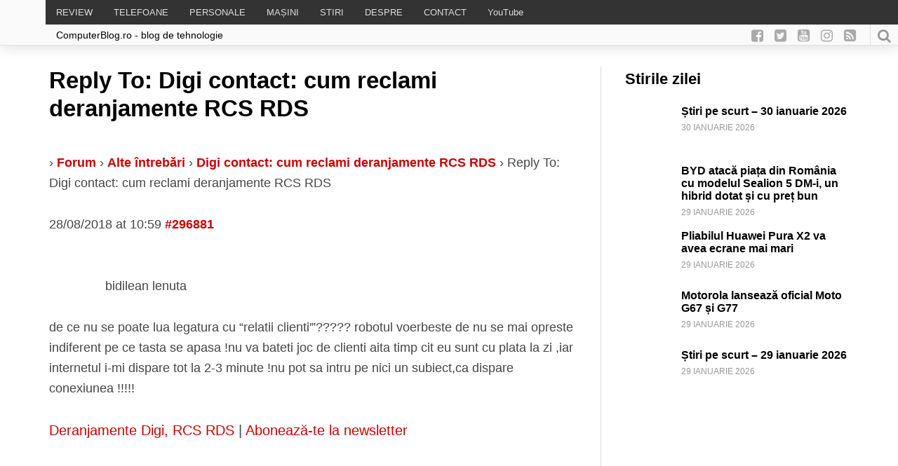

--- FILE ---
content_type: text/html; charset=UTF-8
request_url: https://www.computerblog.ro/raspuns/296881
body_size: 17847
content:
<!DOCTYPE html>
<html dir="ltr" lang="ro-RO" prefix="og: https://ogp.me/ns#">
    <head>
		<meta property="fb:pages" content="141047105953683" />
        <!-- Meta-->
        <!-- ================================================== -->
        <meta charset="UTF-8">
        <meta name="viewport" content="width=device-width, initial-scale=1.0 maximum-scale=1, user-scalable=yes"/>
        <meta name="referrer" content="origin">
	        <!--[if IE]><meta http-equiv='X-UA-Compatible' content='IE=edge,chrome=1'><![endif]-->
        <!-- Title -->
        <!--================================================== -->
        <title>Reply To: Digi contact: cum reclami deranjamente RCS RDS | ComputerBlog.Ro</title>
   		<!-- Title -->
        <!--================================================== -->
        <link rel="pingback" href="https://www.computerblog.ro/xmlrpc.php">
        <link rel="shortcut icon" href="https://www.computerblog.ro/wp-content/themes/default/icons/favicon.ico"/>
        <link rel="apple-touch-icon" sizes="114x114" href="https://www.computerblog.ro/wp-content/themes/default/icons/apple-icon-114x114.png">
        <link rel="apple-touch-icon" sizes="180x180" href="https://www.computerblog.ro/wp-content/themes/default/icons/apple-icon-180x180.png">
        <link rel="icon" type="image/png" sizes="192x192"  href="https://www.computerblog.ro/wp-content/themes/default/icons/android-icon-192x192.png">
        <link rel="manifest" href="https://www.computerblog.ro/wp-content/themes/default/icons/manifest.json">
        <meta property="og:image" content=""/>
        <meta name="msapplication-TileImage" content="https://www.computerblog.ro/wp-content/themes/default/icons/ms-icon-144x144.png">
        <meta name="msapplication-TileColor" content="#445672">  
	    <meta name="yandex-verification" content="4c8cf9934fb9efef" />      
        <meta name="theme-color" content="#445672">
        <meta property="fb:app_id" content="385408595187610" />
        <meta property="fb:admins" content="672686729"/>
        <meta property="fb:admins" content="100000777136079"/>
		<script async src="https://cdn.ampproject.org/v0.js">
        <!-- Scripts-->
        <!--================================================== -->
        <style>
            @import url('https://fonts.googleapis.com/css?family=Montserrat:300,500,700,900|Open+Sans:300,400,600,700|Play:400,700&subset=latin-ext');
        </style> 
		<!-- Global site tag (gtag.js) - Google Analytics -->
<script async src="https://www.googletagmanager.com/gtag/js?id=UA-349055-8"></script>
<script>
  window.dataLayer = window.dataLayer || [];
  function gtag(){dataLayer.push(arguments);}
  gtag('js', new Date());
  gtag('config', 'UA-349055-8');
</script>
        
		<!-- All in One SEO 4.9.3 - aioseo.com -->
	<meta name="description" content="de ce nu se poate lua legatura cu &quot;relatii clienti&#039;&quot;????? robotul voerbeste de nu se mai opreste indiferent pe ce tasta se apasa !nu va bateti joc de clienti aita timp cit eu sunt cu plata la zi ,iar internetul i-mi dispare tot la 2-3 minute !nu pot sa intru pe nici un subiect,ca dispare" />
	<meta name="robots" content="max-image-preview:large" />
	<link rel="canonical" href="https://www.computerblog.ro/raspuns/296881" />
	<meta name="generator" content="All in One SEO (AIOSEO) 4.9.3" />
		<meta property="og:locale" content="ro_RO" />
		<meta property="og:site_name" content="ComputerBlog.Ro | Top telefoane: Dan Dragomir scrie un blog de tehnologie: stiri, pareri, teste, telefoane, masini, android, play, telecom si muzica" />
		<meta property="og:type" content="article" />
		<meta property="og:title" content="Reply To: Digi contact: cum reclami deranjamente RCS RDS | ComputerBlog.Ro" />
		<meta property="og:description" content="de ce nu se poate lua legatura cu &quot;relatii clienti&#039;&quot;????? robotul voerbeste de nu se mai opreste indiferent pe ce tasta se apasa !nu va bateti joc de clienti aita timp cit eu sunt cu plata la zi ,iar internetul i-mi dispare tot la 2-3 minute !nu pot sa intru pe nici un subiect,ca dispare" />
		<meta property="og:url" content="https://www.computerblog.ro/raspuns/296881" />
		<meta property="article:published_time" content="2018-08-28T07:59:37+00:00" />
		<meta property="article:modified_time" content="2018-08-28T07:59:37+00:00" />
		<meta property="article:publisher" content="https://www.facebook.com/computerblog.ro/" />
		<meta name="twitter:card" content="summary" />
		<meta name="twitter:site" content="@DanDragomir" />
		<meta name="twitter:title" content="Reply To: Digi contact: cum reclami deranjamente RCS RDS | ComputerBlog.Ro" />
		<meta name="twitter:description" content="de ce nu se poate lua legatura cu &quot;relatii clienti&#039;&quot;????? robotul voerbeste de nu se mai opreste indiferent pe ce tasta se apasa !nu va bateti joc de clienti aita timp cit eu sunt cu plata la zi ,iar internetul i-mi dispare tot la 2-3 minute !nu pot sa intru pe nici un subiect,ca dispare" />
		<!-- All in One SEO -->

<link rel='dns-prefetch' href='//www.googletagmanager.com' />

<link rel="alternate" title="oEmbed (JSON)" type="application/json+oembed" href="https://www.computerblog.ro/wp-json/oembed/1.0/embed?url=https%3A%2F%2Fwww.computerblog.ro%2Fraspuns%2F296881" />
<link rel="alternate" title="oEmbed (XML)" type="text/xml+oembed" href="https://www.computerblog.ro/wp-json/oembed/1.0/embed?url=https%3A%2F%2Fwww.computerblog.ro%2Fraspuns%2F296881&#038;format=xml" />
<style id='wp-img-auto-sizes-contain-inline-css' type='text/css'>
img:is([sizes=auto i],[sizes^="auto," i]){contain-intrinsic-size:3000px 1500px}
/*# sourceURL=wp-img-auto-sizes-contain-inline-css */
</style>
<link rel='stylesheet' id='ts-poll-block-css' href='https://www.computerblog.ro/wp-content/plugins/poll-wp/admin/css/block.css?ver=6.9' type='text/css' media='all' />
<link rel='stylesheet' id='wp-block-library-css' href='https://www.computerblog.ro/wp-includes/css/dist/block-library/style.min.css?ver=6.9' type='text/css' media='all' />
<style id='global-styles-inline-css' type='text/css'>
:root{--wp--preset--aspect-ratio--square: 1;--wp--preset--aspect-ratio--4-3: 4/3;--wp--preset--aspect-ratio--3-4: 3/4;--wp--preset--aspect-ratio--3-2: 3/2;--wp--preset--aspect-ratio--2-3: 2/3;--wp--preset--aspect-ratio--16-9: 16/9;--wp--preset--aspect-ratio--9-16: 9/16;--wp--preset--color--black: #000000;--wp--preset--color--cyan-bluish-gray: #abb8c3;--wp--preset--color--white: #ffffff;--wp--preset--color--pale-pink: #f78da7;--wp--preset--color--vivid-red: #cf2e2e;--wp--preset--color--luminous-vivid-orange: #ff6900;--wp--preset--color--luminous-vivid-amber: #fcb900;--wp--preset--color--light-green-cyan: #7bdcb5;--wp--preset--color--vivid-green-cyan: #00d084;--wp--preset--color--pale-cyan-blue: #8ed1fc;--wp--preset--color--vivid-cyan-blue: #0693e3;--wp--preset--color--vivid-purple: #9b51e0;--wp--preset--gradient--vivid-cyan-blue-to-vivid-purple: linear-gradient(135deg,rgb(6,147,227) 0%,rgb(155,81,224) 100%);--wp--preset--gradient--light-green-cyan-to-vivid-green-cyan: linear-gradient(135deg,rgb(122,220,180) 0%,rgb(0,208,130) 100%);--wp--preset--gradient--luminous-vivid-amber-to-luminous-vivid-orange: linear-gradient(135deg,rgb(252,185,0) 0%,rgb(255,105,0) 100%);--wp--preset--gradient--luminous-vivid-orange-to-vivid-red: linear-gradient(135deg,rgb(255,105,0) 0%,rgb(207,46,46) 100%);--wp--preset--gradient--very-light-gray-to-cyan-bluish-gray: linear-gradient(135deg,rgb(238,238,238) 0%,rgb(169,184,195) 100%);--wp--preset--gradient--cool-to-warm-spectrum: linear-gradient(135deg,rgb(74,234,220) 0%,rgb(151,120,209) 20%,rgb(207,42,186) 40%,rgb(238,44,130) 60%,rgb(251,105,98) 80%,rgb(254,248,76) 100%);--wp--preset--gradient--blush-light-purple: linear-gradient(135deg,rgb(255,206,236) 0%,rgb(152,150,240) 100%);--wp--preset--gradient--blush-bordeaux: linear-gradient(135deg,rgb(254,205,165) 0%,rgb(254,45,45) 50%,rgb(107,0,62) 100%);--wp--preset--gradient--luminous-dusk: linear-gradient(135deg,rgb(255,203,112) 0%,rgb(199,81,192) 50%,rgb(65,88,208) 100%);--wp--preset--gradient--pale-ocean: linear-gradient(135deg,rgb(255,245,203) 0%,rgb(182,227,212) 50%,rgb(51,167,181) 100%);--wp--preset--gradient--electric-grass: linear-gradient(135deg,rgb(202,248,128) 0%,rgb(113,206,126) 100%);--wp--preset--gradient--midnight: linear-gradient(135deg,rgb(2,3,129) 0%,rgb(40,116,252) 100%);--wp--preset--font-size--small: 13px;--wp--preset--font-size--medium: 20px;--wp--preset--font-size--large: 36px;--wp--preset--font-size--x-large: 42px;--wp--preset--spacing--20: 0.44rem;--wp--preset--spacing--30: 0.67rem;--wp--preset--spacing--40: 1rem;--wp--preset--spacing--50: 1.5rem;--wp--preset--spacing--60: 2.25rem;--wp--preset--spacing--70: 3.38rem;--wp--preset--spacing--80: 5.06rem;--wp--preset--shadow--natural: 6px 6px 9px rgba(0, 0, 0, 0.2);--wp--preset--shadow--deep: 12px 12px 50px rgba(0, 0, 0, 0.4);--wp--preset--shadow--sharp: 6px 6px 0px rgba(0, 0, 0, 0.2);--wp--preset--shadow--outlined: 6px 6px 0px -3px rgb(255, 255, 255), 6px 6px rgb(0, 0, 0);--wp--preset--shadow--crisp: 6px 6px 0px rgb(0, 0, 0);}:where(.is-layout-flex){gap: 0.5em;}:where(.is-layout-grid){gap: 0.5em;}body .is-layout-flex{display: flex;}.is-layout-flex{flex-wrap: wrap;align-items: center;}.is-layout-flex > :is(*, div){margin: 0;}body .is-layout-grid{display: grid;}.is-layout-grid > :is(*, div){margin: 0;}:where(.wp-block-columns.is-layout-flex){gap: 2em;}:where(.wp-block-columns.is-layout-grid){gap: 2em;}:where(.wp-block-post-template.is-layout-flex){gap: 1.25em;}:where(.wp-block-post-template.is-layout-grid){gap: 1.25em;}.has-black-color{color: var(--wp--preset--color--black) !important;}.has-cyan-bluish-gray-color{color: var(--wp--preset--color--cyan-bluish-gray) !important;}.has-white-color{color: var(--wp--preset--color--white) !important;}.has-pale-pink-color{color: var(--wp--preset--color--pale-pink) !important;}.has-vivid-red-color{color: var(--wp--preset--color--vivid-red) !important;}.has-luminous-vivid-orange-color{color: var(--wp--preset--color--luminous-vivid-orange) !important;}.has-luminous-vivid-amber-color{color: var(--wp--preset--color--luminous-vivid-amber) !important;}.has-light-green-cyan-color{color: var(--wp--preset--color--light-green-cyan) !important;}.has-vivid-green-cyan-color{color: var(--wp--preset--color--vivid-green-cyan) !important;}.has-pale-cyan-blue-color{color: var(--wp--preset--color--pale-cyan-blue) !important;}.has-vivid-cyan-blue-color{color: var(--wp--preset--color--vivid-cyan-blue) !important;}.has-vivid-purple-color{color: var(--wp--preset--color--vivid-purple) !important;}.has-black-background-color{background-color: var(--wp--preset--color--black) !important;}.has-cyan-bluish-gray-background-color{background-color: var(--wp--preset--color--cyan-bluish-gray) !important;}.has-white-background-color{background-color: var(--wp--preset--color--white) !important;}.has-pale-pink-background-color{background-color: var(--wp--preset--color--pale-pink) !important;}.has-vivid-red-background-color{background-color: var(--wp--preset--color--vivid-red) !important;}.has-luminous-vivid-orange-background-color{background-color: var(--wp--preset--color--luminous-vivid-orange) !important;}.has-luminous-vivid-amber-background-color{background-color: var(--wp--preset--color--luminous-vivid-amber) !important;}.has-light-green-cyan-background-color{background-color: var(--wp--preset--color--light-green-cyan) !important;}.has-vivid-green-cyan-background-color{background-color: var(--wp--preset--color--vivid-green-cyan) !important;}.has-pale-cyan-blue-background-color{background-color: var(--wp--preset--color--pale-cyan-blue) !important;}.has-vivid-cyan-blue-background-color{background-color: var(--wp--preset--color--vivid-cyan-blue) !important;}.has-vivid-purple-background-color{background-color: var(--wp--preset--color--vivid-purple) !important;}.has-black-border-color{border-color: var(--wp--preset--color--black) !important;}.has-cyan-bluish-gray-border-color{border-color: var(--wp--preset--color--cyan-bluish-gray) !important;}.has-white-border-color{border-color: var(--wp--preset--color--white) !important;}.has-pale-pink-border-color{border-color: var(--wp--preset--color--pale-pink) !important;}.has-vivid-red-border-color{border-color: var(--wp--preset--color--vivid-red) !important;}.has-luminous-vivid-orange-border-color{border-color: var(--wp--preset--color--luminous-vivid-orange) !important;}.has-luminous-vivid-amber-border-color{border-color: var(--wp--preset--color--luminous-vivid-amber) !important;}.has-light-green-cyan-border-color{border-color: var(--wp--preset--color--light-green-cyan) !important;}.has-vivid-green-cyan-border-color{border-color: var(--wp--preset--color--vivid-green-cyan) !important;}.has-pale-cyan-blue-border-color{border-color: var(--wp--preset--color--pale-cyan-blue) !important;}.has-vivid-cyan-blue-border-color{border-color: var(--wp--preset--color--vivid-cyan-blue) !important;}.has-vivid-purple-border-color{border-color: var(--wp--preset--color--vivid-purple) !important;}.has-vivid-cyan-blue-to-vivid-purple-gradient-background{background: var(--wp--preset--gradient--vivid-cyan-blue-to-vivid-purple) !important;}.has-light-green-cyan-to-vivid-green-cyan-gradient-background{background: var(--wp--preset--gradient--light-green-cyan-to-vivid-green-cyan) !important;}.has-luminous-vivid-amber-to-luminous-vivid-orange-gradient-background{background: var(--wp--preset--gradient--luminous-vivid-amber-to-luminous-vivid-orange) !important;}.has-luminous-vivid-orange-to-vivid-red-gradient-background{background: var(--wp--preset--gradient--luminous-vivid-orange-to-vivid-red) !important;}.has-very-light-gray-to-cyan-bluish-gray-gradient-background{background: var(--wp--preset--gradient--very-light-gray-to-cyan-bluish-gray) !important;}.has-cool-to-warm-spectrum-gradient-background{background: var(--wp--preset--gradient--cool-to-warm-spectrum) !important;}.has-blush-light-purple-gradient-background{background: var(--wp--preset--gradient--blush-light-purple) !important;}.has-blush-bordeaux-gradient-background{background: var(--wp--preset--gradient--blush-bordeaux) !important;}.has-luminous-dusk-gradient-background{background: var(--wp--preset--gradient--luminous-dusk) !important;}.has-pale-ocean-gradient-background{background: var(--wp--preset--gradient--pale-ocean) !important;}.has-electric-grass-gradient-background{background: var(--wp--preset--gradient--electric-grass) !important;}.has-midnight-gradient-background{background: var(--wp--preset--gradient--midnight) !important;}.has-small-font-size{font-size: var(--wp--preset--font-size--small) !important;}.has-medium-font-size{font-size: var(--wp--preset--font-size--medium) !important;}.has-large-font-size{font-size: var(--wp--preset--font-size--large) !important;}.has-x-large-font-size{font-size: var(--wp--preset--font-size--x-large) !important;}
/*# sourceURL=global-styles-inline-css */
</style>

<style id='classic-theme-styles-inline-css' type='text/css'>
/*! This file is auto-generated */
.wp-block-button__link{color:#fff;background-color:#32373c;border-radius:9999px;box-shadow:none;text-decoration:none;padding:calc(.667em + 2px) calc(1.333em + 2px);font-size:1.125em}.wp-block-file__button{background:#32373c;color:#fff;text-decoration:none}
/*# sourceURL=/wp-includes/css/classic-themes.min.css */
</style>
<link rel='stylesheet' id='bbp-default-css' href='https://www.computerblog.ro/wp-content/plugins/bbpress/templates/default/css/bbpress.min.css?ver=2.6.14' type='text/css' media='all' />
<link rel='stylesheet' id='wpa-css-css' href='https://www.computerblog.ro/wp-content/plugins/honeypot/includes/css/wpa.css?ver=2.3.04' type='text/css' media='all' />
<link rel='stylesheet' id='ts-poll-public-css' href='https://www.computerblog.ro/wp-content/plugins/poll-wp/public/css/ts_poll-public.css?ver=2.5.5' type='text/css' media='all' />
<link rel='stylesheet' id='ts-poll-fonts-css' href='https://www.computerblog.ro/wp-content/plugins/poll-wp/fonts/ts_poll-fonts.css?ver=2.5.5' type='text/css' media='all' />
<link rel='stylesheet' id='toc-screen-css' href='https://www.computerblog.ro/wp-content/plugins/table-of-contents-plus/screen.min.css?ver=2411.1' type='text/css' media='all' />
<link rel='stylesheet' id='bsp-css' href='https://www.computerblog.ro/wp-content/plugins/bbp-style-pack/css/bspstyle.css?ver=1765170655' type='text/css' media='screen' />
<link rel='stylesheet' id='dashicons-css' href='https://www.computerblog.ro/wp-includes/css/dashicons.min.css?ver=6.9' type='text/css' media='all' />
<link rel='stylesheet' id='square-style-css' href='https://www.computerblog.ro/wp-content/themes/default/style.css?ver=all' type='text/css' media='all' />
<link rel='stylesheet' id='slb_core-css' href='https://www.computerblog.ro/wp-content/plugins/simple-lightbox/client/css/app.css?ver=2.9.4' type='text/css' media='all' />
<link rel='stylesheet' id='tablepress-default-css' href='https://www.computerblog.ro/wp-content/plugins/tablepress/css/build/default.css?ver=3.2.6' type='text/css' media='all' />
<link rel='stylesheet' id='moove_gdpr_frontend-css' href='https://www.computerblog.ro/wp-content/plugins/gdpr-cookie-compliance/dist/styles/gdpr-main.css?ver=5.0.10' type='text/css' media='all' />
<style id='moove_gdpr_frontend-inline-css' type='text/css'>
#moove_gdpr_cookie_modal,#moove_gdpr_cookie_info_bar,.gdpr_cookie_settings_shortcode_content{font-family:&#039;Nunito&#039;,sans-serif}#moove_gdpr_save_popup_settings_button{background-color:#373737;color:#fff}#moove_gdpr_save_popup_settings_button:hover{background-color:#000}#moove_gdpr_cookie_info_bar .moove-gdpr-info-bar-container .moove-gdpr-info-bar-content a.mgbutton,#moove_gdpr_cookie_info_bar .moove-gdpr-info-bar-container .moove-gdpr-info-bar-content button.mgbutton{background-color:#a10c2e}#moove_gdpr_cookie_modal .moove-gdpr-modal-content .moove-gdpr-modal-footer-content .moove-gdpr-button-holder a.mgbutton,#moove_gdpr_cookie_modal .moove-gdpr-modal-content .moove-gdpr-modal-footer-content .moove-gdpr-button-holder button.mgbutton,.gdpr_cookie_settings_shortcode_content .gdpr-shr-button.button-green{background-color:#a10c2e;border-color:#a10c2e}#moove_gdpr_cookie_modal .moove-gdpr-modal-content .moove-gdpr-modal-footer-content .moove-gdpr-button-holder a.mgbutton:hover,#moove_gdpr_cookie_modal .moove-gdpr-modal-content .moove-gdpr-modal-footer-content .moove-gdpr-button-holder button.mgbutton:hover,.gdpr_cookie_settings_shortcode_content .gdpr-shr-button.button-green:hover{background-color:#fff;color:#a10c2e}#moove_gdpr_cookie_modal .moove-gdpr-modal-content .moove-gdpr-modal-close i,#moove_gdpr_cookie_modal .moove-gdpr-modal-content .moove-gdpr-modal-close span.gdpr-icon{background-color:#a10c2e;border:1px solid #a10c2e}#moove_gdpr_cookie_info_bar span.moove-gdpr-infobar-allow-all.focus-g,#moove_gdpr_cookie_info_bar span.moove-gdpr-infobar-allow-all:focus,#moove_gdpr_cookie_info_bar button.moove-gdpr-infobar-allow-all.focus-g,#moove_gdpr_cookie_info_bar button.moove-gdpr-infobar-allow-all:focus,#moove_gdpr_cookie_info_bar span.moove-gdpr-infobar-reject-btn.focus-g,#moove_gdpr_cookie_info_bar span.moove-gdpr-infobar-reject-btn:focus,#moove_gdpr_cookie_info_bar button.moove-gdpr-infobar-reject-btn.focus-g,#moove_gdpr_cookie_info_bar button.moove-gdpr-infobar-reject-btn:focus,#moove_gdpr_cookie_info_bar span.change-settings-button.focus-g,#moove_gdpr_cookie_info_bar span.change-settings-button:focus,#moove_gdpr_cookie_info_bar button.change-settings-button.focus-g,#moove_gdpr_cookie_info_bar button.change-settings-button:focus{-webkit-box-shadow:0 0 1px 3px #a10c2e;-moz-box-shadow:0 0 1px 3px #a10c2e;box-shadow:0 0 1px 3px #a10c2e}#moove_gdpr_cookie_modal .moove-gdpr-modal-content .moove-gdpr-modal-close i:hover,#moove_gdpr_cookie_modal .moove-gdpr-modal-content .moove-gdpr-modal-close span.gdpr-icon:hover,#moove_gdpr_cookie_info_bar span[data-href]>u.change-settings-button{color:#a10c2e}#moove_gdpr_cookie_modal .moove-gdpr-modal-content .moove-gdpr-modal-left-content #moove-gdpr-menu li.menu-item-selected a span.gdpr-icon,#moove_gdpr_cookie_modal .moove-gdpr-modal-content .moove-gdpr-modal-left-content #moove-gdpr-menu li.menu-item-selected button span.gdpr-icon{color:inherit}#moove_gdpr_cookie_modal .moove-gdpr-modal-content .moove-gdpr-modal-left-content #moove-gdpr-menu li a span.gdpr-icon,#moove_gdpr_cookie_modal .moove-gdpr-modal-content .moove-gdpr-modal-left-content #moove-gdpr-menu li button span.gdpr-icon{color:inherit}#moove_gdpr_cookie_modal .gdpr-acc-link{line-height:0;font-size:0;color:transparent;position:absolute}#moove_gdpr_cookie_modal .moove-gdpr-modal-content .moove-gdpr-modal-close:hover i,#moove_gdpr_cookie_modal .moove-gdpr-modal-content .moove-gdpr-modal-left-content #moove-gdpr-menu li a,#moove_gdpr_cookie_modal .moove-gdpr-modal-content .moove-gdpr-modal-left-content #moove-gdpr-menu li button,#moove_gdpr_cookie_modal .moove-gdpr-modal-content .moove-gdpr-modal-left-content #moove-gdpr-menu li button i,#moove_gdpr_cookie_modal .moove-gdpr-modal-content .moove-gdpr-modal-left-content #moove-gdpr-menu li a i,#moove_gdpr_cookie_modal .moove-gdpr-modal-content .moove-gdpr-tab-main .moove-gdpr-tab-main-content a:hover,#moove_gdpr_cookie_info_bar.moove-gdpr-dark-scheme .moove-gdpr-info-bar-container .moove-gdpr-info-bar-content a.mgbutton:hover,#moove_gdpr_cookie_info_bar.moove-gdpr-dark-scheme .moove-gdpr-info-bar-container .moove-gdpr-info-bar-content button.mgbutton:hover,#moove_gdpr_cookie_info_bar.moove-gdpr-dark-scheme .moove-gdpr-info-bar-container .moove-gdpr-info-bar-content a:hover,#moove_gdpr_cookie_info_bar.moove-gdpr-dark-scheme .moove-gdpr-info-bar-container .moove-gdpr-info-bar-content button:hover,#moove_gdpr_cookie_info_bar.moove-gdpr-dark-scheme .moove-gdpr-info-bar-container .moove-gdpr-info-bar-content span.change-settings-button:hover,#moove_gdpr_cookie_info_bar.moove-gdpr-dark-scheme .moove-gdpr-info-bar-container .moove-gdpr-info-bar-content button.change-settings-button:hover,#moove_gdpr_cookie_info_bar.moove-gdpr-dark-scheme .moove-gdpr-info-bar-container .moove-gdpr-info-bar-content u.change-settings-button:hover,#moove_gdpr_cookie_info_bar span[data-href]>u.change-settings-button,#moove_gdpr_cookie_info_bar.moove-gdpr-dark-scheme .moove-gdpr-info-bar-container .moove-gdpr-info-bar-content a.mgbutton.focus-g,#moove_gdpr_cookie_info_bar.moove-gdpr-dark-scheme .moove-gdpr-info-bar-container .moove-gdpr-info-bar-content button.mgbutton.focus-g,#moove_gdpr_cookie_info_bar.moove-gdpr-dark-scheme .moove-gdpr-info-bar-container .moove-gdpr-info-bar-content a.focus-g,#moove_gdpr_cookie_info_bar.moove-gdpr-dark-scheme .moove-gdpr-info-bar-container .moove-gdpr-info-bar-content button.focus-g,#moove_gdpr_cookie_info_bar.moove-gdpr-dark-scheme .moove-gdpr-info-bar-container .moove-gdpr-info-bar-content a.mgbutton:focus,#moove_gdpr_cookie_info_bar.moove-gdpr-dark-scheme .moove-gdpr-info-bar-container .moove-gdpr-info-bar-content button.mgbutton:focus,#moove_gdpr_cookie_info_bar.moove-gdpr-dark-scheme .moove-gdpr-info-bar-container .moove-gdpr-info-bar-content a:focus,#moove_gdpr_cookie_info_bar.moove-gdpr-dark-scheme .moove-gdpr-info-bar-container .moove-gdpr-info-bar-content button:focus,#moove_gdpr_cookie_info_bar.moove-gdpr-dark-scheme .moove-gdpr-info-bar-container .moove-gdpr-info-bar-content span.change-settings-button.focus-g,span.change-settings-button:focus,button.change-settings-button.focus-g,button.change-settings-button:focus,#moove_gdpr_cookie_info_bar.moove-gdpr-dark-scheme .moove-gdpr-info-bar-container .moove-gdpr-info-bar-content u.change-settings-button.focus-g,#moove_gdpr_cookie_info_bar.moove-gdpr-dark-scheme .moove-gdpr-info-bar-container .moove-gdpr-info-bar-content u.change-settings-button:focus{color:#a10c2e}#moove_gdpr_cookie_modal .moove-gdpr-branding.focus-g span,#moove_gdpr_cookie_modal .moove-gdpr-modal-content .moove-gdpr-tab-main a.focus-g,#moove_gdpr_cookie_modal .moove-gdpr-modal-content .moove-gdpr-tab-main .gdpr-cd-details-toggle.focus-g{color:#a10c2e}#moove_gdpr_cookie_modal.gdpr_lightbox-hide{display:none}
/*# sourceURL=moove_gdpr_frontend-inline-css */
</style>
<script type="text/javascript" src="https://www.computerblog.ro/wp-content/themes/default/js/jquery.js?ver=1" id="jquery-js"></script>
<script type="text/javascript" src="https://www.computerblog.ro/wp-content/plugins/poll-wp/public/js/vue.js?ver=2.5.5" id="ts-poll-vue-js"></script>
<script type="text/javascript" id="ts-poll-public-js-extra">
/* <![CDATA[ */
var tsPollData = {"root_url":"https://www.computerblog.ro/wp-json/","nonce":"02e71e6521"};
//# sourceURL=ts-poll-public-js-extra
/* ]]> */
</script>
<script type="text/javascript" src="https://www.computerblog.ro/wp-content/plugins/poll-wp/public/js/ts_poll-public.js?ver=2.5.5" id="ts-poll-public-js"></script>

<!-- Google tag (gtag.js) snippet added by Site Kit -->
<!-- Google Analytics snippet added by Site Kit -->
<script type="text/javascript" src="https://www.googletagmanager.com/gtag/js?id=GT-MBTLJ7J" id="google_gtagjs-js" async></script>
<script type="text/javascript" id="google_gtagjs-js-after">
/* <![CDATA[ */
window.dataLayer = window.dataLayer || [];function gtag(){dataLayer.push(arguments);}
gtag("set","linker",{"domains":["www.computerblog.ro"]});
gtag("js", new Date());
gtag("set", "developer_id.dZTNiMT", true);
gtag("config", "GT-MBTLJ7J");
//# sourceURL=google_gtagjs-js-after
/* ]]> */
</script>
<link rel="https://api.w.org/" href="https://www.computerblog.ro/wp-json/" /><link rel='shortlink' href='https://www.computerblog.ro/?p=296881' />
<meta name="generator" content="Site Kit by Google 1.171.0" />

<script type="application/ld+json" class="saswp-schema-markup-output">
[{"@context":"https:\/\/schema.org\/","@graph":[{"@context":"https:\/\/schema.org\/","@type":"SiteNavigationElement","@id":"https:\/\/www.computerblog.ro\/#review","name":"REVIEW","url":"https:\/\/www.computerblog.ro\/.\/review"},{"@context":"https:\/\/schema.org\/","@type":"SiteNavigationElement","@id":"https:\/\/www.computerblog.ro\/#telefoane","name":"TELEFOANE","url":"https:\/\/www.computerblog.ro\/.\/telefoane"},{"@context":"https:\/\/schema.org\/","@type":"SiteNavigationElement","@id":"https:\/\/www.computerblog.ro\/#personale","name":"PERSONALE","url":"https:\/\/www.computerblog.ro\/.\/dan"},{"@context":"https:\/\/schema.org\/","@type":"SiteNavigationElement","@id":"https:\/\/www.computerblog.ro\/#masini","name":"MA\u0218INI","url":"https:\/\/www.computerblog.ro\/despre\/masini"},{"@context":"https:\/\/schema.org\/","@type":"SiteNavigationElement","@id":"https:\/\/www.computerblog.ro\/#stiri","name":"STIRI","url":"https:\/\/www.computerblog.ro\/.\/stiri"},{"@context":"https:\/\/schema.org\/","@type":"SiteNavigationElement","@id":"https:\/\/www.computerblog.ro\/#despre","name":"DESPRE","url":"https:\/\/www.computerblog.ro\/despre-dragomir"},{"@context":"https:\/\/schema.org\/","@type":"SiteNavigationElement","@id":"https:\/\/www.computerblog.ro\/#contact","name":"CONTACT","url":"https:\/\/www.computerblog.ro\/contact"},{"@context":"https:\/\/schema.org\/","@type":"SiteNavigationElement","@id":"https:\/\/www.computerblog.ro\/#youtube","name":"YouTube","url":"https:\/\/www.computerblog.ro\/youtube-video"}]},

{"@context":"https:\/\/schema.org\/","@type":"BreadcrumbList","@id":"https:\/\/www.computerblog.ro\/raspuns\/296881#breadcrumb","itemListElement":[{"@type":"ListItem","position":1,"item":{"@id":"https:\/\/www.computerblog.ro","name":"ComputerBlog.Ro"}},{"@type":"ListItem","position":2,"item":{"@id":"https:\/\/www.computerblog.ro\/reply\/","name":"Replies"}},{"@type":"ListItem","position":3,"item":{"@id":"https:\/\/www.computerblog.ro\/raspuns\/296881","name":"Reply To: Digi contact: cum reclami deranjamente RCS RDS"}}]}]
</script>

<link rel="icon" href="https://www.computerblog.ro/wp-content/uploads/2021/10/logo-1-80x80.png" sizes="32x32" />
<link rel="icon" href="https://www.computerblog.ro/wp-content/uploads/2021/10/logo-1-200x200.png" sizes="192x192" />
<link rel="apple-touch-icon" href="https://www.computerblog.ro/wp-content/uploads/2021/10/logo-1-200x200.png" />
<meta name="msapplication-TileImage" content="https://www.computerblog.ro/wp-content/uploads/2021/10/logo-1-270x270.png" />
		<style type="text/css" id="wp-custom-css">
			img.emoji {
padding-bottom: 0 !important;
}		</style>
		<noscript><style id="rocket-lazyload-nojs-css">.rll-youtube-player, [data-lazy-src]{display:none !important;}</style></noscript>        <!--[if lt IE 9]>
        <script src="https://html5shim.googlecode.com/svn/trunk/html5.js"></script>
        <![endif]-->
        <script>(function (d, s, id) {
                var js, fjs = d.getElementsByTagName(s)[0];
                if (d.getElementById(id))
                    return;
                js = d.createElement(s);
                js.id = id;
                js.src = "//connect.facebook.net/ro_RO/sdk.js#xfbml=1&version=v2.9&appId=385408595187610";
                fjs.parentNode.insertBefore(js, fjs);
            }(document, 'script', 'facebook-jssdk'));</script>
	<meta name="generator" content="WP Rocket 3.20.3" data-wpr-features="wpr_lazyload_images wpr_lazyload_iframes wpr_preload_links wpr_desktop" /></head>
    <body class="reply bbpress bbp-no-js wp-singular reply-template-default single single-reply postid-296881 wp-theme-default">
		        <div data-rocket-location-hash="99bb46786fd5bd31bcd7bdc067ad247a" id="wrapper">
            <header data-rocket-location-hash="53cc1e79b2ed34c24395bdfd383e56ba" class="site-header">
                <div class="site-branding" >
                    <span class="site-title"><a href="https://www.computerblog.ro"><img src="data:image/svg+xml,%3Csvg%20xmlns='http://www.w3.org/2000/svg'%20viewBox='0%200%200%200'%3E%3C/svg%3E" alt="ComputerBlog.Ro" data-lazy-src="https://www.computerblog.ro/wp-content/themes/default/images/logo.png" /><noscript><img src="https://www.computerblog.ro/wp-content/themes/default/images/logo.png" alt="ComputerBlog.Ro" /></noscript></a></span>
                </div><!-- .site-branding -->
                <div data-rocket-location-hash="b66ed7fa53ffedbe778883bbff38d37e" class="topnav">
                    <nav class="main-navigation">                        
                        <div class="menu-header-container"><ul id="menu-header" class="menu"><li id="menu-item-264922" class="menu-item menu-item-type-taxonomy menu-item-object-category menu-item-264922"><a href="https://www.computerblog.ro/./review">REVIEW</a></li>
<li id="menu-item-264921" class="menu-item menu-item-type-taxonomy menu-item-object-category menu-item-264921"><a href="https://www.computerblog.ro/./telefoane" title="telefoane mobile">TELEFOANE</a></li>
<li id="menu-item-264919" class="menu-item menu-item-type-taxonomy menu-item-object-category menu-item-264919"><a href="https://www.computerblog.ro/./dan">PERSONALE</a></li>
<li id="menu-item-325451" class="menu-item menu-item-type-custom menu-item-object-custom menu-item-325451"><a href="https://www.computerblog.ro/despre/masini" title="masini">MAȘINI</a></li>
<li id="menu-item-264920" class="menu-item menu-item-type-taxonomy menu-item-object-category menu-item-264920"><a href="https://www.computerblog.ro/./stiri" title="stiri it">STIRI</a></li>
<li id="menu-item-315659" class="menu-item menu-item-type-custom menu-item-object-custom menu-item-315659"><a href="https://www.computerblog.ro/despre-dragomir" title="despre Dan">DESPRE</a></li>
<li id="menu-item-312557" class="menu-item menu-item-type-post_type menu-item-object-page menu-item-312557"><a href="https://www.computerblog.ro/contact">CONTACT</a></li>
<li id="menu-item-336352" class="menu-item menu-item-type-post_type menu-item-object-page menu-item-336352"><a href="https://www.computerblog.ro/youtube-video" title="video">YouTube</a></li>
</ul></div>                        
                    </nav><!-- #site-navigation -->
                    <div class="topsubmenu">
                        <div id="mobile-menu"></div><!-- Hook for responsive menu -->
                                                    <h2>ComputerBlog.ro - blog de tehnologie</h2>
                                                 
                                                                                                                                                <ul class="socialmedia">
                                                            <li>
                                    <a href="https://www.facebook.com/computerblog.ro/">
                                        <i class="fa fa-facebook-square" aria-hidden="true"></i>
                                    </a>
                                </li>
                            
                                                            <li>
                                    <a href="https://twitter.com/dandragomir">
                                        <i class="fa fa-twitter-square" aria-hidden="true"></i>
                                    </a>
                                </li>
                            
                                                                                        <li>
                                    <a href="https://www.youtube.com/c/DanDragomirBiz/?sub_confirmation=1">
                                        <i class="fa fa-youtube-square" aria-hidden="true"></i>
                                    </a>
                                </li>
                                                                                        <li>
                                    <a href="https://instagram.com/dandragomir.biz">
                                        <i class="fa fa-instagram" aria-hidden="true"></i>
                                    </a>
                                </li>
                                                                                        <li>
                                    <a href="https://www.computerblog.ro/feed">
                                        <i class="fa fa-rss-square" aria-hidden="true"></i>
                                    </a>
                                </li>
                                                    </ul>
                        <a class="show-search"><i class="fa fa-search" aria-hidden="true"></i></a>
                    </div><!-- .right-menu -->
                </div><!-- .top-nav -->

                <div data-rocket-location-hash="f7f1db47773943e0474009960095ec6d" class="searchform">
                    <span class="close-search"></span>
                    <div class="container">
                        <h5>Cauți ceva anume?</h5>
                        <form id="search" action="https://www.computerblog.ro" method="get">
               <input type="search" placeholder="Scrie și apasă enter pentru a căuta..." value="" name="s" />
                        </form>
                    </div>
                </div>
            </header>
					<div data-rocket-location-hash="63d853e31c1bc147af37ced73c4c768b" class="site-content">
<center>
</center><div data-rocket-location-hash="43a0f48fa165396ec4dbfffd56095d4d" class="container post-container">
    <div class="primary-big"   >
        <div class="post-page">
                            <article id="post-296881" class="main-content-post"  >
                    <meta     itemid="https://www.computerblog.ro/raspuns/296881"/>
                                        <div   >
                        <meta  content="https://www.computerblog.ro/wp-includes/images/media/default.svg">
                        <meta  content="700">
                        <meta  content="400">
                    </div>
                    <div   >
                        <div   >
                            <meta  content="https://www.computerblog.ro/wp-content/themes/default/images/icon.jpg">
                            <meta  content="383">
                            <meta  content="300">
                        </div>
                        <meta  content="ComputerBlog.Ro">
                    </div>
                    <div class="post-header">
                        <h1 class="post-title" >
                            Reply To: Digi contact: cum reclami deranjamente RCS RDS                        </h1>
                        					<div class="pagelink"></div><br>					
                    <div class="post-content" >
                        
<div id="bbpress-forums" class="bbpress-wrapper">

	<div class="bbp-breadcrumb"><p><a href="https://www.computerblog.ro/forum" class="bbp-breadcrumb-home"><span class="bsp-home-icon"></span></a> <span class="bbp-breadcrumb-sep">&rsaquo;</span> <a href="https://www.computerblog.ro/forum" class="bbp-breadcrumb-root">Forum</a> <span class="bbp-breadcrumb-sep">&rsaquo;</span> <a href="https://www.computerblog.ro/forum/intrebari" class="bbp-breadcrumb-forum">Alte întrebări</a> <span class="bbp-breadcrumb-sep">&rsaquo;</span> <a href="https://www.computerblog.ro/topic/contact-reclami-deranjamente" class="bbp-breadcrumb-topic">Digi contact: cum reclami deranjamente RCS RDS</a> <span class="bbp-breadcrumb-sep">&rsaquo;</span> <span class="bbp-breadcrumb-current">Reply To: Digi contact: cum reclami deranjamente RCS RDS</span></p></div>
	
	
		
<div id="post-296881" class="bbp-reply-header">
	<div class="bbp-meta">
		<span class="bbp-reply-post-date">28/08/2018 at 10:59</span>

		
		<a href="https://www.computerblog.ro/topic/contact-reclami-deranjamente#post-296881" class="bbp-reply-permalink">#296881</a>

		
		<span class="bbp-admin-links"></span>
		
	</div><!-- .bbp-meta -->
</div><!-- #post-296881 -->

<div class="loop-item--1 user-id-0 bbp-parent-forum-58677 bbp-parent-topic-257256 bbp-reply-position-4 even  post-296881 reply type-reply status-publish hentry">
	<div class="bbp-reply-author">

		
		<span  class="bbp-author-avatar"><img alt='' src="data:image/svg+xml,%3Csvg%20xmlns='http://www.w3.org/2000/svg'%20viewBox='0%200%2080%2080'%3E%3C/svg%3E" data-lazy-srcset='https://secure.gravatar.com/avatar/fee6d0ab1faff88aa54ed84e6a6d738159ad59766f8e425b83255e6ca100a36c?s=160&#038;d=wavatar&#038;r=g 2x' class='avatar avatar-80 photo' height='80' width='80' decoding='async' data-lazy-src="https://secure.gravatar.com/avatar/fee6d0ab1faff88aa54ed84e6a6d738159ad59766f8e425b83255e6ca100a36c?s=80&#038;d=wavatar&#038;r=g"/><noscript><img alt='' src='https://secure.gravatar.com/avatar/fee6d0ab1faff88aa54ed84e6a6d738159ad59766f8e425b83255e6ca100a36c?s=80&#038;d=wavatar&#038;r=g' srcset='https://secure.gravatar.com/avatar/fee6d0ab1faff88aa54ed84e6a6d738159ad59766f8e425b83255e6ca100a36c?s=160&#038;d=wavatar&#038;r=g 2x' class='avatar avatar-80 photo' height='80' width='80' decoding='async'/></noscript></span><span  class="bbp-author-name">bidilean lenuta</span>
		
		<div class="tc_display"><ul></ul></div>
	</div><!-- .bbp-reply-author -->

	<div class="bbp-reply-content">

		
		<p>de ce nu se poate lua legatura cu &#8220;relatii clienti'&#8221;????? robotul voerbeste de nu se mai opreste indiferent pe ce tasta se apasa !nu va bateti joc de clienti aita timp cit eu sunt cu plata la zi ,iar internetul i-mi dispare tot la 2-3 minute !nu pot sa intru pe nici un subiect,ca dispare conexiunea !!!!!</p>

		
	</div><!-- .bbp-reply-content -->
</div><!-- .reply -->

	
	
</div>
                    </div>
					<div class="pagelink"></div>
					<a href="https://www.computerblog.ro/topic/contact-reclami-deranjamente" title="rds rcs contact">Deranjamente Digi, RCS RDS</a> | <a href="https://nl.computerblog.ro/subscribe/4847/5ec6106f1fbbbfbb2ef3ad3f/a883fe4dd1375ecebd4d88af9579671e" rel="noopener"  title="newsletter" target="blank">Abonează-te la newsletter</a>	 

					 <p>&nbsp;</p>
                    <div class="share-articol">
                        <div class="fb-like" data-href="https://www.computerblog.ro/raspuns/296881" data-layout="standard" data-action="like" data-size="large" data-show-faces="false" data-share="true"></div>
                    </div>
                    </article>
                                                    <div class="bnrs">
                        <p><script type="text/javascript">
function incarcare_random()
{
var img = '<a href=\"https://www.mobiledirect.ro\" rel=\"nofollow\"><img src=\"https://www.computerblog.ro/wp-content/uploads/2016/03/600_300_';
    var number = Math.floor(Math.random() * 2) + 1;
    img += number;
    img += '\.jpg\"/></a>';
    return img;
}
document.write(incarcare_random());
</script></p>
                    </div>
                                    <div class="related-listing">
        <h4>Din aceeasi categorie</h4>
        <div class="listing">
                            <article id="post-393306">
                    <div class="post-image">
                                                    <a class="coverItem" href="https://www.computerblog.ro/stiri/stiri-pe-scurt-30-ianuarie-2026.html" title="Știri pe scurt &#8211; 30 ianuarie 2026">
                                <img width="300" height="150" src="data:image/svg+xml,%3Csvg%20xmlns='http://www.w3.org/2000/svg'%20viewBox='0%200%20300%20150'%3E%3C/svg%3E" class="attachment-post-listing-small size-post-listing-small wp-post-image" alt="stiri pe scurt" decoding="async" data-lazy-src="https://www.computerblog.ro/wp-content/uploads/2020/04/stiri-pe-scurt2-300x150.jpg" /><noscript><img width="300" height="150" src="https://www.computerblog.ro/wp-content/uploads/2020/04/stiri-pe-scurt2-300x150.jpg" class="attachment-post-listing-small size-post-listing-small wp-post-image" alt="stiri pe scurt" decoding="async" /></noscript>                            </a>
                                            </div>	
                    <div class="post-div">
                        <a class="post-title" href="https://www.computerblog.ro/stiri/stiri-pe-scurt-30-ianuarie-2026.html" title="Știri pe scurt &#8211; 30 ianuarie 2026">Știri pe scurt &#8211; 30 ianuarie 2026</a>
                                            </div>
                </article>
                            <article id="post-393281">
                    <div class="post-image">
                                                    <a class="coverItem" href="https://www.computerblog.ro/dan/evenimente/byd-sealion-5-dm-i-pret-romania.html" title="BYD atacă piața din România cu modelul Sealion 5 DM-i, un hibrid dotat și cu preț bun">
                                <img width="300" height="150" src="data:image/svg+xml,%3Csvg%20xmlns='http://www.w3.org/2000/svg'%20viewBox='0%200%20300%20150'%3E%3C/svg%3E" class="attachment-post-listing-small size-post-listing-small wp-post-image" alt="Sealion 5 DM-i" decoding="async" data-lazy-src="https://www.computerblog.ro/wp-content/uploads/2026/01/BYD-Sealion-5-DM-iIMG_20260129_153537_1-002-1-300x150.jpg" /><noscript><img width="300" height="150" src="https://www.computerblog.ro/wp-content/uploads/2026/01/BYD-Sealion-5-DM-iIMG_20260129_153537_1-002-1-300x150.jpg" class="attachment-post-listing-small size-post-listing-small wp-post-image" alt="Sealion 5 DM-i" decoding="async" /></noscript>                            </a>
                                            </div>	
                    <div class="post-div">
                        <a class="post-title" href="https://www.computerblog.ro/dan/evenimente/byd-sealion-5-dm-i-pret-romania.html" title="BYD atacă piața din România cu modelul Sealion 5 DM-i, un hibrid dotat și cu preț bun">BYD atacă piața din România cu modelul Sealion 5 DM-i, un hibrid dotat și cu preț bun</a>
                                            </div>
                </article>
                            <article id="post-393277">
                    <div class="post-image">
                                                    <a class="coverItem" href="https://www.computerblog.ro/stiri/pliabilul-huawei-pura-x2-va-avea-ecrane-mai-mari.html" title="Pliabilul Huawei Pura X2 va avea ecrane mai mari">
                                <img width="300" height="150" src="data:image/svg+xml,%3Csvg%20xmlns='http://www.w3.org/2000/svg'%20viewBox='0%200%20300%20150'%3E%3C/svg%3E" class="attachment-post-listing-small size-post-listing-small wp-post-image" alt="" decoding="async" data-lazy-src="https://www.computerblog.ro/wp-content/uploads/2026/01/Huawei-Pura-x2_002-300x150.jpg" /><noscript><img width="300" height="150" src="https://www.computerblog.ro/wp-content/uploads/2026/01/Huawei-Pura-x2_002-300x150.jpg" class="attachment-post-listing-small size-post-listing-small wp-post-image" alt="" decoding="async" /></noscript>                            </a>
                                            </div>	
                    <div class="post-div">
                        <a class="post-title" href="https://www.computerblog.ro/stiri/pliabilul-huawei-pura-x2-va-avea-ecrane-mai-mari.html" title="Pliabilul Huawei Pura X2 va avea ecrane mai mari">Pliabilul Huawei Pura X2 va avea ecrane mai mari</a>
                                            </div>
                </article>
                            <article id="post-393273">
                    <div class="post-image">
                                                    <a class="coverItem" href="https://www.computerblog.ro/stiri/motorola-lanseaza-oficial-moto-g67-si-g77.html" title="Motorola lansează oficial Moto G67 și G77">
                                <img width="300" height="150" src="data:image/svg+xml,%3Csvg%20xmlns='http://www.w3.org/2000/svg'%20viewBox='0%200%20300%20150'%3E%3C/svg%3E" class="attachment-post-listing-small size-post-listing-small wp-post-image" alt="" decoding="async" data-lazy-src="https://www.computerblog.ro/wp-content/uploads/2026/01/Moto-G-300x150.jpg" /><noscript><img width="300" height="150" src="https://www.computerblog.ro/wp-content/uploads/2026/01/Moto-G-300x150.jpg" class="attachment-post-listing-small size-post-listing-small wp-post-image" alt="" decoding="async" /></noscript>                            </a>
                                            </div>	
                    <div class="post-div">
                        <a class="post-title" href="https://www.computerblog.ro/stiri/motorola-lanseaza-oficial-moto-g67-si-g77.html" title="Motorola lansează oficial Moto G67 și G77">Motorola lansează oficial Moto G67 și G77</a>
                                            </div>
                </article>
                            <article id="post-393257">
                    <div class="post-image">
                                                    <a class="coverItem" href="https://www.computerblog.ro/stiri/stiri-pe-scurt-29-ianuarie-2026.html" title="Știri pe scurt &#8211; 29 ianuarie 2026">
                                <img width="300" height="150" src="data:image/svg+xml,%3Csvg%20xmlns='http://www.w3.org/2000/svg'%20viewBox='0%200%20300%20150'%3E%3C/svg%3E" class="attachment-post-listing-small size-post-listing-small wp-post-image" alt="stiri pe scurt" decoding="async" data-lazy-src="https://www.computerblog.ro/wp-content/uploads/2020/04/stiri-pe-scurt2-300x150.jpg" /><noscript><img width="300" height="150" src="https://www.computerblog.ro/wp-content/uploads/2020/04/stiri-pe-scurt2-300x150.jpg" class="attachment-post-listing-small size-post-listing-small wp-post-image" alt="stiri pe scurt" decoding="async" /></noscript>                            </a>
                                            </div>	
                    <div class="post-div">
                        <a class="post-title" href="https://www.computerblog.ro/stiri/stiri-pe-scurt-29-ianuarie-2026.html" title="Știri pe scurt &#8211; 29 ianuarie 2026">Știri pe scurt &#8211; 29 ianuarie 2026</a>
                                            </div>
                </article>
                            <article id="post-393253">
                    <div class="post-image">
                                                    <a class="coverItem" href="https://www.computerblog.ro/stiri/freshful-a-ajuns-in-una-din-sase-case-din-bucuresti.html" title="Freshful a ajuns în una din șase case din București">
                                <img width="300" height="150" src="data:image/svg+xml,%3Csvg%20xmlns='http://www.w3.org/2000/svg'%20viewBox='0%200%20300%20150'%3E%3C/svg%3E" class="attachment-post-listing-small size-post-listing-small wp-post-image" alt="Freshful" decoding="async" data-lazy-src="https://www.computerblog.ro/wp-content/uploads/2026/01/Depozit-Freshful-by-eMAG-300x150.jpg" /><noscript><img width="300" height="150" src="https://www.computerblog.ro/wp-content/uploads/2026/01/Depozit-Freshful-by-eMAG-300x150.jpg" class="attachment-post-listing-small size-post-listing-small wp-post-image" alt="Freshful" decoding="async" /></noscript>                            </a>
                                            </div>	
                    <div class="post-div">
                        <a class="post-title" href="https://www.computerblog.ro/stiri/freshful-a-ajuns-in-una-din-sase-case-din-bucuresti.html" title="Freshful a ajuns în una din șase case din București">Freshful a ajuns în una din șase case din București</a>
                                            </div>
                </article>
                    </div>
    </div>
                                                 </div>
    </div>
    <div class="secondary-normal">
        
<div class="widget-area">
    <aside id="ultimele-articole-2" class="widget widget_articole widget_recent_entries"><h5 class="widget-title">Stirile zilei</h5>        <ul class="widget-articole">
            	
                <li class="post-393306">  
                                            <div class="post-photo">
                            <a href="https://www.computerblog.ro/stiri/stiri-pe-scurt-30-ianuarie-2026.html" title="Știri pe scurt &#8211; 30 ianuarie 2026" >
                                <img width="80" height="80" src="data:image/svg+xml,%3Csvg%20xmlns='http://www.w3.org/2000/svg'%20viewBox='0%200%2080%2080'%3E%3C/svg%3E" class="attachment-small-thumb size-small-thumb wp-post-image" alt="stiri pe scurt" decoding="async" data-lazy-srcset="https://www.computerblog.ro/wp-content/uploads/2020/04/stiri-pe-scurt2-80x80.jpg 80w, https://www.computerblog.ro/wp-content/uploads/2020/04/stiri-pe-scurt2-200x200.jpg 200w" data-lazy-sizes="(max-width: 80px) 100vw, 80px" data-lazy-src="https://www.computerblog.ro/wp-content/uploads/2020/04/stiri-pe-scurt2-80x80.jpg" /><noscript><img width="80" height="80" src="https://www.computerblog.ro/wp-content/uploads/2020/04/stiri-pe-scurt2-80x80.jpg" class="attachment-small-thumb size-small-thumb wp-post-image" alt="stiri pe scurt" decoding="async" srcset="https://www.computerblog.ro/wp-content/uploads/2020/04/stiri-pe-scurt2-80x80.jpg 80w, https://www.computerblog.ro/wp-content/uploads/2020/04/stiri-pe-scurt2-200x200.jpg 200w" sizes="(max-width: 80px) 100vw, 80px" /></noscript>                            </a>
                        </div>
                                        <div class="post-description">
                        <a class="title" href="https://www.computerblog.ro/stiri/stiri-pe-scurt-30-ianuarie-2026.html" title="Știri pe scurt &#8211; 30 ianuarie 2026">Știri pe scurt &#8211; 30 ianuarie 2026</a>
                        <p class="widget-time">30 ianuarie 2026</p>
                    </div>

                </li>
                	
                <li class="post-393281">  
                                            <div class="post-photo">
                            <a href="https://www.computerblog.ro/dan/evenimente/byd-sealion-5-dm-i-pret-romania.html" title="BYD atacă piața din România cu modelul Sealion 5 DM-i, un hibrid dotat și cu preț bun" >
                                <img width="80" height="80" src="data:image/svg+xml,%3Csvg%20xmlns='http://www.w3.org/2000/svg'%20viewBox='0%200%2080%2080'%3E%3C/svg%3E" class="attachment-small-thumb size-small-thumb wp-post-image" alt="Sealion 5 DM-i" decoding="async" data-lazy-srcset="https://www.computerblog.ro/wp-content/uploads/2026/01/BYD-Sealion-5-DM-iIMG_20260129_153537_1-002-1-80x80.jpg 80w, https://www.computerblog.ro/wp-content/uploads/2026/01/BYD-Sealion-5-DM-iIMG_20260129_153537_1-002-1-200x200.jpg 200w" data-lazy-sizes="(max-width: 80px) 100vw, 80px" data-lazy-src="https://www.computerblog.ro/wp-content/uploads/2026/01/BYD-Sealion-5-DM-iIMG_20260129_153537_1-002-1-80x80.jpg" /><noscript><img width="80" height="80" src="https://www.computerblog.ro/wp-content/uploads/2026/01/BYD-Sealion-5-DM-iIMG_20260129_153537_1-002-1-80x80.jpg" class="attachment-small-thumb size-small-thumb wp-post-image" alt="Sealion 5 DM-i" decoding="async" srcset="https://www.computerblog.ro/wp-content/uploads/2026/01/BYD-Sealion-5-DM-iIMG_20260129_153537_1-002-1-80x80.jpg 80w, https://www.computerblog.ro/wp-content/uploads/2026/01/BYD-Sealion-5-DM-iIMG_20260129_153537_1-002-1-200x200.jpg 200w" sizes="(max-width: 80px) 100vw, 80px" /></noscript>                            </a>
                        </div>
                                        <div class="post-description">
                        <a class="title" href="https://www.computerblog.ro/dan/evenimente/byd-sealion-5-dm-i-pret-romania.html" title="BYD atacă piața din România cu modelul Sealion 5 DM-i, un hibrid dotat și cu preț bun">BYD atacă piața din România cu modelul Sealion 5 DM-i, un hibrid dotat și cu preț bun</a>
                        <p class="widget-time">29 ianuarie 2026</p>
                    </div>

                </li>
                	
                <li class="post-393277">  
                                            <div class="post-photo">
                            <a href="https://www.computerblog.ro/stiri/pliabilul-huawei-pura-x2-va-avea-ecrane-mai-mari.html" title="Pliabilul Huawei Pura X2 va avea ecrane mai mari" >
                                <img width="80" height="80" src="data:image/svg+xml,%3Csvg%20xmlns='http://www.w3.org/2000/svg'%20viewBox='0%200%2080%2080'%3E%3C/svg%3E" class="attachment-small-thumb size-small-thumb wp-post-image" alt="" decoding="async" data-lazy-srcset="https://www.computerblog.ro/wp-content/uploads/2026/01/Huawei-Pura-x2_002-80x80.jpg 80w, https://www.computerblog.ro/wp-content/uploads/2026/01/Huawei-Pura-x2_002-200x200.jpg 200w" data-lazy-sizes="(max-width: 80px) 100vw, 80px" data-lazy-src="https://www.computerblog.ro/wp-content/uploads/2026/01/Huawei-Pura-x2_002-80x80.jpg" /><noscript><img width="80" height="80" src="https://www.computerblog.ro/wp-content/uploads/2026/01/Huawei-Pura-x2_002-80x80.jpg" class="attachment-small-thumb size-small-thumb wp-post-image" alt="" decoding="async" srcset="https://www.computerblog.ro/wp-content/uploads/2026/01/Huawei-Pura-x2_002-80x80.jpg 80w, https://www.computerblog.ro/wp-content/uploads/2026/01/Huawei-Pura-x2_002-200x200.jpg 200w" sizes="(max-width: 80px) 100vw, 80px" /></noscript>                            </a>
                        </div>
                                        <div class="post-description">
                        <a class="title" href="https://www.computerblog.ro/stiri/pliabilul-huawei-pura-x2-va-avea-ecrane-mai-mari.html" title="Pliabilul Huawei Pura X2 va avea ecrane mai mari">Pliabilul Huawei Pura X2 va avea ecrane mai mari</a>
                        <p class="widget-time">29 ianuarie 2026</p>
                    </div>

                </li>
                	
                <li class="post-393273">  
                                            <div class="post-photo">
                            <a href="https://www.computerblog.ro/stiri/motorola-lanseaza-oficial-moto-g67-si-g77.html" title="Motorola lansează oficial Moto G67 și G77" >
                                <img width="80" height="80" src="data:image/svg+xml,%3Csvg%20xmlns='http://www.w3.org/2000/svg'%20viewBox='0%200%2080%2080'%3E%3C/svg%3E" class="attachment-small-thumb size-small-thumb wp-post-image" alt="" decoding="async" data-lazy-srcset="https://www.computerblog.ro/wp-content/uploads/2026/01/Moto-G-80x80.jpg 80w, https://www.computerblog.ro/wp-content/uploads/2026/01/Moto-G-200x200.jpg 200w" data-lazy-sizes="(max-width: 80px) 100vw, 80px" data-lazy-src="https://www.computerblog.ro/wp-content/uploads/2026/01/Moto-G-80x80.jpg" /><noscript><img width="80" height="80" src="https://www.computerblog.ro/wp-content/uploads/2026/01/Moto-G-80x80.jpg" class="attachment-small-thumb size-small-thumb wp-post-image" alt="" decoding="async" srcset="https://www.computerblog.ro/wp-content/uploads/2026/01/Moto-G-80x80.jpg 80w, https://www.computerblog.ro/wp-content/uploads/2026/01/Moto-G-200x200.jpg 200w" sizes="(max-width: 80px) 100vw, 80px" /></noscript>                            </a>
                        </div>
                                        <div class="post-description">
                        <a class="title" href="https://www.computerblog.ro/stiri/motorola-lanseaza-oficial-moto-g67-si-g77.html" title="Motorola lansează oficial Moto G67 și G77">Motorola lansează oficial Moto G67 și G77</a>
                        <p class="widget-time">29 ianuarie 2026</p>
                    </div>

                </li>
                	
                <li class="post-393257">  
                                            <div class="post-photo">
                            <a href="https://www.computerblog.ro/stiri/stiri-pe-scurt-29-ianuarie-2026.html" title="Știri pe scurt &#8211; 29 ianuarie 2026" >
                                <img width="80" height="80" src="data:image/svg+xml,%3Csvg%20xmlns='http://www.w3.org/2000/svg'%20viewBox='0%200%2080%2080'%3E%3C/svg%3E" class="attachment-small-thumb size-small-thumb wp-post-image" alt="stiri pe scurt" decoding="async" data-lazy-srcset="https://www.computerblog.ro/wp-content/uploads/2020/04/stiri-pe-scurt2-80x80.jpg 80w, https://www.computerblog.ro/wp-content/uploads/2020/04/stiri-pe-scurt2-200x200.jpg 200w" data-lazy-sizes="(max-width: 80px) 100vw, 80px" data-lazy-src="https://www.computerblog.ro/wp-content/uploads/2020/04/stiri-pe-scurt2-80x80.jpg" /><noscript><img width="80" height="80" src="https://www.computerblog.ro/wp-content/uploads/2020/04/stiri-pe-scurt2-80x80.jpg" class="attachment-small-thumb size-small-thumb wp-post-image" alt="stiri pe scurt" decoding="async" srcset="https://www.computerblog.ro/wp-content/uploads/2020/04/stiri-pe-scurt2-80x80.jpg 80w, https://www.computerblog.ro/wp-content/uploads/2020/04/stiri-pe-scurt2-200x200.jpg 200w" sizes="(max-width: 80px) 100vw, 80px" /></noscript>                            </a>
                        </div>
                                        <div class="post-description">
                        <a class="title" href="https://www.computerblog.ro/stiri/stiri-pe-scurt-29-ianuarie-2026.html" title="Știri pe scurt &#8211; 29 ianuarie 2026">Știri pe scurt &#8211; 29 ianuarie 2026</a>
                        <p class="widget-time">29 ianuarie 2026</p>
                    </div>

                </li>
                        </ul>

        </aside><aside id="text-5" class="widget widget_text">			<div class="textwidget"><p><a href="https://www.computerblog.ro/prh7606wx"  target="blank"><img decoding="async" src="data:image/svg+xml,%3Csvg%20xmlns='http://www.w3.org/2000/svg'%20viewBox='0%200%200%200'%3E%3C/svg%3E" alt="ads" data-lazy-src="https://www.computerblog.ro/wp-content/uploads/2025/11/H7606_300x250.jpg" /><noscript><img decoding="async" src="https://www.computerblog.ro/wp-content/uploads/2025/11/H7606_300x250.jpg" alt="ads" /></noscript></a></p>
</div>
		</aside><aside id="text-4" class="widget widget_text"><h5 class="widget-title">Susține blogul</h5>			<div class="textwidget"><ul>
<li>+ <a href="https://l.profitshare.ro/l/12517628" target="_blank" rel="noopener">cumpără de la eMAG</a>;</li>
<li>+ <a href="https://l.profitshare.ro/l/12517641" target="_blank" rel="noopener">Fashion Days</a>;</li>
</ul>
</div>
		</aside><aside id="bbp_topics_widget-2" class="widget widget_display_topics"><h5 class="widget-title">Discuții recente</h5>
		<ul class="bbp-topics-widget popular">

			
				<li>
					<a class="bbp-forum-title" href="https://www.computerblog.ro/topic/google-play-download-descarca-magazin-play">Descărcare Google Play APK download &#8211; gratis magazin plei  și instalează apk</a>

					
					
				</li>

			
				<li>
					<a class="bbp-forum-title" href="https://www.computerblog.ro/topic/setarile-internet-digi-mobil">Setările de Internet pentru Digi Mobil</a>

					
					
				</li>

			
				<li>
					<a class="bbp-forum-title" href="https://www.computerblog.ro/topic/setarile-internet-telekom">Setările de Internet pentru Telekom.ro</a>

					
					
				</li>

			
				<li>
					<a class="bbp-forum-title" href="https://www.computerblog.ro/topic/contact-reclami-deranjamente">Digi contact: cum reclami deranjamente RCS RDS</a>

					
					
				</li>

			
		</ul>

		</aside><aside id="bbp_topics_widget-3" class="widget widget_display_topics"><h5 class="widget-title">Subiecte recente</h5>
		<ul class="bbp-topics-widget newness">

			
				<li>
					<a class="bbp-forum-title" href="https://www.computerblog.ro/topic/40747644953-numar-de-spam-care-suna-cu-cereri-de-whatsapp">+40747644953 număr de spam care sună cu cereri de WhatsApp</a>

					
					
				</li>

			
				<li>
					<a class="bbp-forum-title" href="https://www.computerblog.ro/topic/digi-sport-1-live-pe-telefon-online">Urmărește Digi Sport 1 live pe telefon sau online</a>

					
					
				</li>

			
				<li>
					<a class="bbp-forum-title" href="https://www.computerblog.ro/topic/aplicatia-google-s-a-oprit">Aplicația Google s-a oprit: cum rezolvi eroarea</a>

					
					
				</li>

			
				<li>
					<a class="bbp-forum-title" href="https://www.computerblog.ro/topic/tiktok-download-video">Cum descarc un video TikTok (download video)</a>

					
					
				</li>

			
		</ul>

		</aside><aside id="text-2" class="widget widget_text"><h5 class="widget-title">Parteneri</h5>			<div class="textwidget"><ul>
<li><a href="https://www.mobiledirect.ro/" target="_blank" rel="noopener">&#8211; Mobiledirect.ro</a> &#8211; huse și accesorii mobile;</li>
<li><a href="https://arenait.ro/" target="_blank" rel="noopener">&#8211; ArenaIT.ro</a> &#8211; Știri IT;</li>
<li><a href="https://www.victorkapra.ro/" target="_blank" rel="noopener">&#8211; Victor Kapra</a> &#8211; blog de tehnologie;</li>
<li><a href="https://www.landnet.ro/" target="_blank" rel="noopener">&#8211; LandNet</a> &#8211; mentenanță service și suport IT;</li>
<li><a href="https://pctroubleshooting.ro/" target="_blank" rel="noopener">&#8211; PCTroubleshooting</a> &#8211; Forum IT;</li>
<li><a href="https://rolegiongetica.info/" target="_blank" rel="noopener">&#8211; Susțin Getica</a></li>
<li>&#8211; <a href="https://nafoforum.org/" target="_blank" rel="noopener">NAFO Forum</a></li>
</ul>
<p><center><br />
<!-- TopBlog --><br />
<a title="Clasament TopBlog" href="https://www.topblog.ro" target="_blank" rel="noopener"><img decoding="async" src="data:image/svg+xml,%3Csvg%20xmlns='http://www.w3.org/2000/svg'%20viewBox='0%200%20100%2035'%3E%3C/svg%3E" alt="Clasament TopBlog" width="100" height="35" border="0" data-lazy-src="https://www.computerblog.ro/wp-content/uploads/2024/01/vizual_clasament.png" /><noscript><img decoding="async" src="https://www.computerblog.ro/wp-content/uploads/2024/01/vizual_clasament.png" alt="Clasament TopBlog" width="100" height="35" border="0" /></noscript></a><br />
<!-- TopBlog --></center>&nbsp;</p>
</div>
		</aside></div>    </div>
</div>
﻿</div><!-- site-content -->

<footer class="site-footer">
    <div class="container">
        <nav class="footer-navigation">		    
            <div class="menu-footer-container"><ul id="menu-footer" class="menu"><li id="menu-item-293188" class="menu-item menu-item-type-post_type menu-item-object-page menu-item-293188"><a href="https://www.computerblog.ro/despre-dragomir">Despre Dan Dragomir</a></li>
<li id="menu-item-315668" class="menu-item menu-item-type-custom menu-item-object-custom menu-item-315668"><a href="https://www.computerblog.ro/despre-computerblog" title="despre computerblog">Despre blog</a></li>
<li id="menu-item-293189" class="menu-item menu-item-type-post_type menu-item-object-page menu-item-293189"><a href="https://www.computerblog.ro/blogroll">Blogroll</a></li>
<li id="menu-item-307145" class="menu-item menu-item-type-custom menu-item-object-custom menu-item-307145"><a href="https://www.computerblog.ro/sitemap.xml">Sitemap</a></li>
<li id="menu-item-315676" class="menu-item menu-item-type-post_type menu-item-object-page menu-item-315676"><a href="https://www.computerblog.ro/politica-de-confidentialitate" title="privacy policy">Confidențialitate</a></li>
<li id="menu-item-338382" class="menu-item menu-item-type-post_type menu-item-object-page menu-item-338382"><a href="https://www.computerblog.ro/politica-cookies">Politica cookies</a></li>
<li id="menu-item-336351" class="menu-item menu-item-type-post_type menu-item-object-page menu-item-336351"><a href="https://www.computerblog.ro/newsletter">Newsletter</a></li>
<li id="menu-item-293190" class="menu-item menu-item-type-post_type menu-item-object-page menu-item-293190"><a href="https://www.computerblog.ro/contact">Contact</a></li>
<li id="menu-item-373899" class="menu-item menu-item-type-post_type menu-item-object-page menu-item-373899"><a href="https://www.computerblog.ro/index-a-z">Index A-Z</a></li>
</ul></div>        </nav><!-- #site-navigation -->
        <div class="site-info">
            <p class="copy">&copy; 2011 - 2026 ComputerBlog.Ro by Dan Dragomir. Articolele Computerblog.ro pot fi preluate doar cu menționarea sursei.</p>
            <p class="devel">Devel with <span>♥</span> by <a target="blank" title="optimizare wordpress, teme wordpress" href="https://www.wpdevel.ro/">wpdevel.ro</a> </p>
        </div>
    <div class="special-footer-links">

</div>
</footer>
<a href="#0" class="cd-top"><i class="fa fa-chevron-up"></i></a>
</div><!-- wrapper -->
<script type="speculationrules">
{"prefetch":[{"source":"document","where":{"and":[{"href_matches":"/*"},{"not":{"href_matches":["/wp-*.php","/wp-admin/*","/wp-content/uploads/*","/wp-content/*","/wp-content/plugins/*","/wp-content/themes/default/*","/*\\?(.+)"]}},{"not":{"selector_matches":"a[rel~=\"nofollow\"]"}},{"not":{"selector_matches":".no-prefetch, .no-prefetch a"}}]},"eagerness":"conservative"}]}
</script>

<script type="text/javascript" id="bbp-swap-no-js-body-class">
	document.body.className = document.body.className.replace( 'bbp-no-js', 'bbp-js' );
</script>

<script>document.body.classList.remove("no-js");</script>	<!--copyscapeskip-->
	<aside id="moove_gdpr_cookie_info_bar" class="moove-gdpr-info-bar-hidden moove-gdpr-align-center moove-gdpr-dark-scheme gdpr_infobar_postion_bottom" aria-label="Banner cookie-uri GDPR" style="display: none;">
	<div class="moove-gdpr-info-bar-container">
		<div class="moove-gdpr-info-bar-content">
		
<div class="moove-gdpr-cookie-notice">
  <p>Folosim doar cookies instalate automat de WordPress, Google Analytics și chestii de gen. Le puteți gestiona în <button  aria-haspopup="true" data-href="#moove_gdpr_cookie_modal" class="change-settings-button">settings</button>.</p>
</div>
<!--  .moove-gdpr-cookie-notice -->
		
<div class="moove-gdpr-button-holder">
			<button class="mgbutton moove-gdpr-infobar-allow-all gdpr-fbo-0" aria-label="DA" >DA</button>
		</div>
<!--  .button-container -->
		</div>
		<!-- moove-gdpr-info-bar-content -->
	</div>
	<!-- moove-gdpr-info-bar-container -->
	</aside>
	<!-- #moove_gdpr_cookie_info_bar -->
	<!--/copyscapeskip-->
<script type="text/javascript" src="https://www.computerblog.ro/wp-content/plugins/bbpress/templates/default/js/editor.min.js?ver=2.6.14" id="bbpress-editor-js"></script>
<script type="text/javascript" src="https://www.computerblog.ro/wp-content/plugins/honeypot/includes/js/wpa.js?ver=2.3.04" id="wpascript-js"></script>
<script type="text/javascript" id="wpascript-js-after">
/* <![CDATA[ */
wpa_field_info = {"wpa_field_name":"cleuvr9331","wpa_field_value":572369,"wpa_add_test":"no"}
//# sourceURL=wpascript-js-after
/* ]]> */
</script>
<script type="text/javascript" id="toc-front-js-extra">
/* <![CDATA[ */
var tocplus = {"visibility_show":"show","visibility_hide":"hide","width":"Auto"};
//# sourceURL=toc-front-js-extra
/* ]]> */
</script>
<script type="text/javascript" src="https://www.computerblog.ro/wp-content/plugins/table-of-contents-plus/front.min.js?ver=2411.1" id="toc-front-js"></script>
<script type="text/javascript" id="rocket-browser-checker-js-after">
/* <![CDATA[ */
"use strict";var _createClass=function(){function defineProperties(target,props){for(var i=0;i<props.length;i++){var descriptor=props[i];descriptor.enumerable=descriptor.enumerable||!1,descriptor.configurable=!0,"value"in descriptor&&(descriptor.writable=!0),Object.defineProperty(target,descriptor.key,descriptor)}}return function(Constructor,protoProps,staticProps){return protoProps&&defineProperties(Constructor.prototype,protoProps),staticProps&&defineProperties(Constructor,staticProps),Constructor}}();function _classCallCheck(instance,Constructor){if(!(instance instanceof Constructor))throw new TypeError("Cannot call a class as a function")}var RocketBrowserCompatibilityChecker=function(){function RocketBrowserCompatibilityChecker(options){_classCallCheck(this,RocketBrowserCompatibilityChecker),this.passiveSupported=!1,this._checkPassiveOption(this),this.options=!!this.passiveSupported&&options}return _createClass(RocketBrowserCompatibilityChecker,[{key:"_checkPassiveOption",value:function(self){try{var options={get passive(){return!(self.passiveSupported=!0)}};window.addEventListener("test",null,options),window.removeEventListener("test",null,options)}catch(err){self.passiveSupported=!1}}},{key:"initRequestIdleCallback",value:function(){!1 in window&&(window.requestIdleCallback=function(cb){var start=Date.now();return setTimeout(function(){cb({didTimeout:!1,timeRemaining:function(){return Math.max(0,50-(Date.now()-start))}})},1)}),!1 in window&&(window.cancelIdleCallback=function(id){return clearTimeout(id)})}},{key:"isDataSaverModeOn",value:function(){return"connection"in navigator&&!0===navigator.connection.saveData}},{key:"supportsLinkPrefetch",value:function(){var elem=document.createElement("link");return elem.relList&&elem.relList.supports&&elem.relList.supports("prefetch")&&window.IntersectionObserver&&"isIntersecting"in IntersectionObserverEntry.prototype}},{key:"isSlowConnection",value:function(){return"connection"in navigator&&"effectiveType"in navigator.connection&&("2g"===navigator.connection.effectiveType||"slow-2g"===navigator.connection.effectiveType)}}]),RocketBrowserCompatibilityChecker}();
//# sourceURL=rocket-browser-checker-js-after
/* ]]> */
</script>
<script type="text/javascript" id="rocket-preload-links-js-extra">
/* <![CDATA[ */
var RocketPreloadLinksConfig = {"excludeUris":"/(?:.+/)?feed(?:/(?:.+/?)?)?$|/(?:.+/)?embed/|/(index.php/)?(.*)wp-json(/.*|$)|/refer/|/go/|/recommend/|/recommends/","usesTrailingSlash":"","imageExt":"jpg|jpeg|gif|png|tiff|bmp|webp|avif|pdf|doc|docx|xls|xlsx|php","fileExt":"jpg|jpeg|gif|png|tiff|bmp|webp|avif|pdf|doc|docx|xls|xlsx|php|html|htm","siteUrl":"https://www.computerblog.ro","onHoverDelay":"100","rateThrottle":"3"};
//# sourceURL=rocket-preload-links-js-extra
/* ]]> */
</script>
<script type="text/javascript" id="rocket-preload-links-js-after">
/* <![CDATA[ */
(function() {
"use strict";var r="function"==typeof Symbol&&"symbol"==typeof Symbol.iterator?function(e){return typeof e}:function(e){return e&&"function"==typeof Symbol&&e.constructor===Symbol&&e!==Symbol.prototype?"symbol":typeof e},e=function(){function i(e,t){for(var n=0;n<t.length;n++){var i=t[n];i.enumerable=i.enumerable||!1,i.configurable=!0,"value"in i&&(i.writable=!0),Object.defineProperty(e,i.key,i)}}return function(e,t,n){return t&&i(e.prototype,t),n&&i(e,n),e}}();function i(e,t){if(!(e instanceof t))throw new TypeError("Cannot call a class as a function")}var t=function(){function n(e,t){i(this,n),this.browser=e,this.config=t,this.options=this.browser.options,this.prefetched=new Set,this.eventTime=null,this.threshold=1111,this.numOnHover=0}return e(n,[{key:"init",value:function(){!this.browser.supportsLinkPrefetch()||this.browser.isDataSaverModeOn()||this.browser.isSlowConnection()||(this.regex={excludeUris:RegExp(this.config.excludeUris,"i"),images:RegExp(".("+this.config.imageExt+")$","i"),fileExt:RegExp(".("+this.config.fileExt+")$","i")},this._initListeners(this))}},{key:"_initListeners",value:function(e){-1<this.config.onHoverDelay&&document.addEventListener("mouseover",e.listener.bind(e),e.listenerOptions),document.addEventListener("mousedown",e.listener.bind(e),e.listenerOptions),document.addEventListener("touchstart",e.listener.bind(e),e.listenerOptions)}},{key:"listener",value:function(e){var t=e.target.closest("a"),n=this._prepareUrl(t);if(null!==n)switch(e.type){case"mousedown":case"touchstart":this._addPrefetchLink(n);break;case"mouseover":this._earlyPrefetch(t,n,"mouseout")}}},{key:"_earlyPrefetch",value:function(t,e,n){var i=this,r=setTimeout(function(){if(r=null,0===i.numOnHover)setTimeout(function(){return i.numOnHover=0},1e3);else if(i.numOnHover>i.config.rateThrottle)return;i.numOnHover++,i._addPrefetchLink(e)},this.config.onHoverDelay);t.addEventListener(n,function e(){t.removeEventListener(n,e,{passive:!0}),null!==r&&(clearTimeout(r),r=null)},{passive:!0})}},{key:"_addPrefetchLink",value:function(i){return this.prefetched.add(i.href),new Promise(function(e,t){var n=document.createElement("link");n.rel="prefetch",n.href=i.href,n.onload=e,n.onerror=t,document.head.appendChild(n)}).catch(function(){})}},{key:"_prepareUrl",value:function(e){if(null===e||"object"!==(void 0===e?"undefined":r(e))||!1 in e||-1===["http:","https:"].indexOf(e.protocol))return null;var t=e.href.substring(0,this.config.siteUrl.length),n=this._getPathname(e.href,t),i={original:e.href,protocol:e.protocol,origin:t,pathname:n,href:t+n};return this._isLinkOk(i)?i:null}},{key:"_getPathname",value:function(e,t){var n=t?e.substring(this.config.siteUrl.length):e;return n.startsWith("/")||(n="/"+n),this._shouldAddTrailingSlash(n)?n+"/":n}},{key:"_shouldAddTrailingSlash",value:function(e){return this.config.usesTrailingSlash&&!e.endsWith("/")&&!this.regex.fileExt.test(e)}},{key:"_isLinkOk",value:function(e){return null!==e&&"object"===(void 0===e?"undefined":r(e))&&(!this.prefetched.has(e.href)&&e.origin===this.config.siteUrl&&-1===e.href.indexOf("?")&&-1===e.href.indexOf("#")&&!this.regex.excludeUris.test(e.href)&&!this.regex.images.test(e.href))}}],[{key:"run",value:function(){"undefined"!=typeof RocketPreloadLinksConfig&&new n(new RocketBrowserCompatibilityChecker({capture:!0,passive:!0}),RocketPreloadLinksConfig).init()}}]),n}();t.run();
}());

//# sourceURL=rocket-preload-links-js-after
/* ]]> */
</script>
<script type="text/javascript" src="https://www.computerblog.ro/wp-content/themes/default/js/lightbox.js?ver=1" id="lightbox-js"></script>
<script type="text/javascript" src="https://www.computerblog.ro/wp-content/themes/default/js/navigation.js?ver=1" id="navigation-js"></script>
<script type="text/javascript" src="https://www.computerblog.ro/wp-content/themes/default/js/fitvid.js?ver=1" id="fitvid-js"></script>
<script type="text/javascript" src="https://www.computerblog.ro/wp-content/themes/default/js/custom.js?ver=1" id="custom-js"></script>
<script type="text/javascript" id="yasr-window-var-js-extra">
/* <![CDATA[ */
var yasrWindowVar = {"siteUrl":"https://www.computerblog.ro","adminUrl":"https://www.computerblog.ro/wp-admin/","ajaxurl":"https://www.computerblog.ro/wp-admin/admin-ajax.php","visitorStatsEnabled":"yes","ajaxEnabled":"yes","loaderHtml":"\u003Cdiv id=\"yasr-loader\" style=\"display: inline-block\"\u003E\u00a0 \u003Cimg src=\"https://www.computerblog.ro/wp-content/plugins/yet-another-stars-rating/includes/img/loader.gif\" \r\n                 title=\"yasr-loader\" alt=\"yasr-loader\" height=\"16\" width=\"16\"\u003E\u003C/div\u003E","loaderUrl":"https://www.computerblog.ro/wp-content/plugins/yet-another-stars-rating/includes/img/loader.gif","isUserLoggedIn":"false","isRtl":"false","starSingleForm":"\"star\"","starsPluralForm":"\"stars\"","textAfterVr":"\"[Total: %total_count% Media: %average%]\"","textRating":"\"Rating\"","textLoadRanking":"\"Loading, please wait\"","textVvStats":"\"out of 5 stars\"","textOrderBy":"\"Order by\"","textMostRated":"\"Most Rated\"","textHighestRated":"\"Highest Rated\"","textLeftColumnHeader":"\"Post\""};
//# sourceURL=yasr-window-var-js-extra
/* ]]> */
</script>
<script type="text/javascript" id="moove_gdpr_frontend-js-extra">
/* <![CDATA[ */
var moove_frontend_gdpr_scripts = {"ajaxurl":"https://www.computerblog.ro/wp-admin/admin-ajax.php","post_id":"296881","plugin_dir":"https://www.computerblog.ro/wp-content/plugins/gdpr-cookie-compliance","show_icons":"all","is_page":"","ajax_cookie_removal":"false","strict_init":"2","enabled_default":{"strict":1,"third_party":0,"advanced":0,"performance":0,"preference":0},"geo_location":"false","force_reload":"false","is_single":"1","hide_save_btn":"false","current_user":"0","cookie_expiration":"365","script_delay":"2000","close_btn_action":"1","close_btn_rdr":"","scripts_defined":"{\"cache\":true,\"header\":\"\",\"body\":\"\",\"footer\":\"\",\"thirdparty\":{\"header\":\"\u003Cscript data-gdpr async src=\\\"https:\\/\\/www.googletagmanager.com\\/gtag\\/js?id=UA-349055-8\\\" type=\\\"f7299520e6b04d29c7831b63-\\\"\u003E\u003C\\/script\u003E\\r\\n\u003Cscript data-gdpr type=\\\"f7299520e6b04d29c7831b63-\\\"\u003E\\r\\n  window.dataLayer = window.dataLayer || [];\\r\\n  function gtag(){dataLayer.push(arguments);}\\r\\n  gtag('js', new Date());\\r\\n  gtag('config', 'UA-349055-8');\\r\\n\u003C\\/script\u003E \",\"body\":\"\",\"footer\":\"\"},\"strict\":{\"header\":\"\",\"body\":\"\",\"footer\":\"\"},\"advanced\":{\"header\":\"\",\"body\":\"\",\"footer\":\"\"}}","gdpr_scor":"true","wp_lang":"","wp_consent_api":"false","gdpr_nonce":"720a59fc05"};
//# sourceURL=moove_gdpr_frontend-js-extra
/* ]]> */
</script>
<script type="text/javascript" src="https://www.computerblog.ro/wp-content/plugins/gdpr-cookie-compliance/dist/scripts/main.js?ver=5.0.10" id="moove_gdpr_frontend-js"></script>
<script type="text/javascript" id="moove_gdpr_frontend-js-after">
/* <![CDATA[ */
var gdpr_consent__strict = "false"
var gdpr_consent__thirdparty = "false"
var gdpr_consent__advanced = "false"
var gdpr_consent__performance = "false"
var gdpr_consent__preference = "false"
var gdpr_consent__cookies = ""
//# sourceURL=moove_gdpr_frontend-js-after
/* ]]> */
</script>
<script type="text/javascript" id="slb_context">/* <![CDATA[ */if ( !!window.jQuery ) {(function($){$(document).ready(function(){if ( !!window.SLB ) { {$.extend(SLB, {"context":["public","user_guest"]});} }})})(jQuery);}/* ]]> */</script>

    
	<!--copyscapeskip-->
	<!-- V1 -->
	<dialog id="moove_gdpr_cookie_modal" class="gdpr_lightbox-hide" aria-modal="true" aria-label="Ecran setări GDPR">
	<div class="moove-gdpr-modal-content moove-clearfix logo-position-left moove_gdpr_modal_theme_v1">
		    
		<button class="moove-gdpr-modal-close" autofocus aria-label="Close GDPR Cookie Settings">
			<span class="gdpr-sr-only">Close GDPR Cookie Settings</span>
			<span class="gdpr-icon moovegdpr-arrow-close"></span>
		</button>
				<div class="moove-gdpr-modal-left-content">
		
<div class="moove-gdpr-company-logo-holder">
	<img src="data:image/svg+xml,%3Csvg%20xmlns='http://www.w3.org/2000/svg'%20viewBox='0%200%20350%20233'%3E%3C/svg%3E" alt="ComputerBlog.Ro"   width="350"  height="233"  class="img-responsive" data-lazy-src="https://www.computerblog.ro/wp-content/plugins/gdpr-cookie-compliance/dist/images/gdpr-logo.png" /><noscript><img src="https://www.computerblog.ro/wp-content/plugins/gdpr-cookie-compliance/dist/images/gdpr-logo.png" alt="ComputerBlog.Ro"   width="350"  height="233"  class="img-responsive" /></noscript>
</div>
<!--  .moove-gdpr-company-logo-holder -->
		<ul id="moove-gdpr-menu">
			
<li class="menu-item-on menu-item-privacy_overview menu-item-selected">
	<button data-href="#privacy_overview" class="moove-gdpr-tab-nav" aria-label="Politica de confidentialitate pe scurt">
	<span class="gdpr-nav-tab-title">Politica de confidentialitate pe scurt</span>
	</button>
</li>

	<li class="menu-item-strict-necessary-cookies menu-item-off">
	<button data-href="#strict-necessary-cookies" class="moove-gdpr-tab-nav" aria-label="Cookies necesare">
		<span class="gdpr-nav-tab-title">Cookies necesare</span>
	</button>
	</li>


	<li class="menu-item-off menu-item-third_party_cookies">
	<button data-href="#third_party_cookies" class="moove-gdpr-tab-nav" aria-label="Analytics si altele">
		<span class="gdpr-nav-tab-title">Analytics si altele</span>
	</button>
	</li>



	<li class="menu-item-moreinfo menu-item-off">
	<button data-href="#cookie_policy_modal" class="moove-gdpr-tab-nav" aria-label="Cookies">
		<span class="gdpr-nav-tab-title">Cookies</span>
	</button>
	</li>
		</ul>
		
<div class="moove-gdpr-branding-cnt">
			<a href="https://wordpress.org/plugins/gdpr-cookie-compliance/" rel="noopener noreferrer" target="_blank" class='moove-gdpr-branding'>(c)&nbsp; <span>GDPR Cookie Compliance</span></a>
		</div>
<!--  .moove-gdpr-branding -->
		</div>
		<!--  .moove-gdpr-modal-left-content -->
		<div class="moove-gdpr-modal-right-content">
		<div class="moove-gdpr-modal-title">
			 
		</div>
		<!-- .moove-gdpr-modal-ritle -->
		<div class="main-modal-content">

			<div class="moove-gdpr-tab-content">
			
<div id="privacy_overview" class="moove-gdpr-tab-main">
		<span class="tab-title">Politica de confidentialitate pe scurt</span>
		<div class="moove-gdpr-tab-main-content">
	<p>Nu stocam nicio informatie nedorita, sunt doar cookies automate de la WordPress sau Google și dacă veți comenta se cere nume, adresa de mail și site-ul vostru (neobligatoriu). Alte detalii sunt pe larg aici:</p>
<p>https://www.computerblog.ro/politica-de-confidentialitate</p>
		</div>
	<!--  .moove-gdpr-tab-main-content -->

</div>
<!-- #privacy_overview -->
			
  <div id="strict-necessary-cookies" class="moove-gdpr-tab-main" style="display:none">
    <span class="tab-title">Cookies necesare</span>
    <div class="moove-gdpr-tab-main-content">
      <p>Sunt active doar cookies de la WordPress sau Google, fără alte lucruri</p>
      <div class="moove-gdpr-status-bar ">
        <div class="gdpr-cc-form-wrap">
          <div class="gdpr-cc-form-fieldset">
            <label class="cookie-switch" for="moove_gdpr_strict_cookies">    
              <span class="gdpr-sr-only">Activează sau dezactivează cookie-urile</span>        
              <input type="checkbox" aria-label="Cookies necesare"  value="check" name="moove_gdpr_strict_cookies" id="moove_gdpr_strict_cookies">
              <span class="cookie-slider cookie-round gdpr-sr" data-text-enable="Permite" data-text-disabled="Nu Permite">
                <span class="gdpr-sr-label">
                  <span class="gdpr-sr-enable">Permite</span>
                  <span class="gdpr-sr-disable">Nu Permite</span>
                </span>
              </span>
            </label>
          </div>
          <!-- .gdpr-cc-form-fieldset -->
        </div>
        <!-- .gdpr-cc-form-wrap -->
      </div>
      <!-- .moove-gdpr-status-bar -->
                                              
    </div>
    <!--  .moove-gdpr-tab-main-content -->
  </div>
  <!-- #strict-necesarry-cookies -->
			
  <div id="third_party_cookies" class="moove-gdpr-tab-main" style="display:none">
    <span class="tab-title">Analytics si altele</span>
    <div class="moove-gdpr-tab-main-content">
      <p>Folosesc Google Analytics pentru rapoarte și deocamdată nu știu altceva. Poate doar cookies setate de WordPress, nu am idee.</p>
      <div class="moove-gdpr-status-bar">
        <div class="gdpr-cc-form-wrap">
          <div class="gdpr-cc-form-fieldset">
            <label class="cookie-switch" for="moove_gdpr_performance_cookies">    
              <span class="gdpr-sr-only">Activează sau dezactivează cookie-urile</span>     
              <input type="checkbox" aria-label="Analytics si altele" value="check" name="moove_gdpr_performance_cookies" id="moove_gdpr_performance_cookies" disabled>
              <span class="cookie-slider cookie-round gdpr-sr" data-text-enable="Permite" data-text-disabled="Nu Permite">
                <span class="gdpr-sr-label">
                  <span class="gdpr-sr-enable">Permite</span>
                  <span class="gdpr-sr-disable">Nu Permite</span>
                </span>
              </span>
            </label>
          </div>
          <!-- .gdpr-cc-form-fieldset -->
        </div>
        <!-- .gdpr-cc-form-wrap -->
      </div>
      <!-- .moove-gdpr-status-bar -->
             
    </div>
    <!--  .moove-gdpr-tab-main-content -->
  </div>
  <!-- #third_party_cookies -->
			
									
	<div id="cookie_policy_modal" class="moove-gdpr-tab-main" style="display:none">
	<span class="tab-title">Cookies</span>
	<div class="moove-gdpr-tab-main-content">
		<p>Mai multe despre cookies gasiti aici:</p>
<p>https://www.computerblog.ro/topic/despre-cookie-uri</p>
		 
	</div>
	<!--  .moove-gdpr-tab-main-content -->
	</div>
			</div>
			<!--  .moove-gdpr-tab-content -->
		</div>
		<!--  .main-modal-content -->
		<div class="moove-gdpr-modal-footer-content">
			<div class="moove-gdpr-button-holder">
						<button class="mgbutton moove-gdpr-modal-allow-all button-visible" aria-label="Permite tot">Permite tot</button>
								<button class="mgbutton moove-gdpr-modal-save-settings button-visible" aria-label="Pastreaza schimbari">Pastreaza schimbari</button>
				</div>
<!--  .moove-gdpr-button-holder -->
		</div>
		<!--  .moove-gdpr-modal-footer-content -->
		</div>
		<!--  .moove-gdpr-modal-right-content -->

		<div class="moove-clearfix"></div>

	</div>
	<!--  .moove-gdpr-modal-content -->
	</dialog>
	<!-- #moove_gdpr_cookie_modal -->
	<!--/copyscapeskip-->
<script>window.lazyLoadOptions=[{elements_selector:"img[data-lazy-src],.rocket-lazyload,iframe[data-lazy-src]",data_src:"lazy-src",data_srcset:"lazy-srcset",data_sizes:"lazy-sizes",class_loading:"lazyloading",class_loaded:"lazyloaded",threshold:300,callback_loaded:function(element){if(element.tagName==="IFRAME"&&element.dataset.rocketLazyload=="fitvidscompatible"){if(element.classList.contains("lazyloaded")){if(typeof window.jQuery!="undefined"){if(jQuery.fn.fitVids){jQuery(element).parent().fitVids()}}}}}},{elements_selector:".rocket-lazyload",data_src:"lazy-src",data_srcset:"lazy-srcset",data_sizes:"lazy-sizes",class_loading:"lazyloading",class_loaded:"lazyloaded",threshold:300,}];window.addEventListener('LazyLoad::Initialized',function(e){var lazyLoadInstance=e.detail.instance;if(window.MutationObserver){var observer=new MutationObserver(function(mutations){var image_count=0;var iframe_count=0;var rocketlazy_count=0;mutations.forEach(function(mutation){for(var i=0;i<mutation.addedNodes.length;i++){if(typeof mutation.addedNodes[i].getElementsByTagName!=='function'){continue}
if(typeof mutation.addedNodes[i].getElementsByClassName!=='function'){continue}
images=mutation.addedNodes[i].getElementsByTagName('img');is_image=mutation.addedNodes[i].tagName=="IMG";iframes=mutation.addedNodes[i].getElementsByTagName('iframe');is_iframe=mutation.addedNodes[i].tagName=="IFRAME";rocket_lazy=mutation.addedNodes[i].getElementsByClassName('rocket-lazyload');image_count+=images.length;iframe_count+=iframes.length;rocketlazy_count+=rocket_lazy.length;if(is_image){image_count+=1}
if(is_iframe){iframe_count+=1}}});if(image_count>0||iframe_count>0||rocketlazy_count>0){lazyLoadInstance.update()}});var b=document.getElementsByTagName("body")[0];var config={childList:!0,subtree:!0};observer.observe(b,config)}},!1)</script><script data-no-minify="1" async src="https://www.computerblog.ro/wp-content/plugins/wp-rocket/assets/js/lazyload/17.8.3/lazyload.min.js"></script>    <script>
        $(".post-content").fitVids();

        function windowpop(url, width, height) {
            var width,
                    height,
                    leftPosition,
                    topPosition,
                    newwindow;
            width = (width) ? width : 500;
            height = (height) ? height : 400;
            leftPosition = (window.screen.width / 2) - ((width / 2) + 10);
            topPosition = (window.screen.height / 2) - ((height / 2) + 50);
            newwindow = window.open(url, 'name', 'status=no,height=' + height + ',width=' + width + ',resizable=yes,left=' + leftPosition + ',top=' + topPosition + ',screenX=' + leftPosition + ',screenY=' + topPosition + ',toolbar=no,menubar=no,scrollbars=no,location=no,directories=no');
            if (window.focus)
                newwindow.focus();
            return false;
        };
    </script>

<script>var rocket_beacon_data = {"ajax_url":"https:\/\/www.computerblog.ro\/wp-admin\/admin-ajax.php","nonce":"9fafc88220","url":"https:\/\/www.computerblog.ro\/raspuns\/296881","is_mobile":false,"width_threshold":1600,"height_threshold":700,"delay":500,"debug":null,"status":{"atf":true,"lrc":true,"preconnect_external_domain":true},"elements":"img, video, picture, p, main, div, li, svg, section, header, span","lrc_threshold":1800,"preconnect_external_domain_elements":["link","script","iframe"],"preconnect_external_domain_exclusions":["static.cloudflareinsights.com","rel=\"profile\"","rel=\"preconnect\"","rel=\"dns-prefetch\"","rel=\"icon\""]}</script><script data-name="wpr-wpr-beacon" src='https://www.computerblog.ro/wp-content/plugins/wp-rocket/assets/js/wpr-beacon.min.js' async></script></body>
</html>
<!-- This website is like a Rocket, isn't it? Performance optimized by WP Rocket. Learn more: https://wp-rocket.me -->